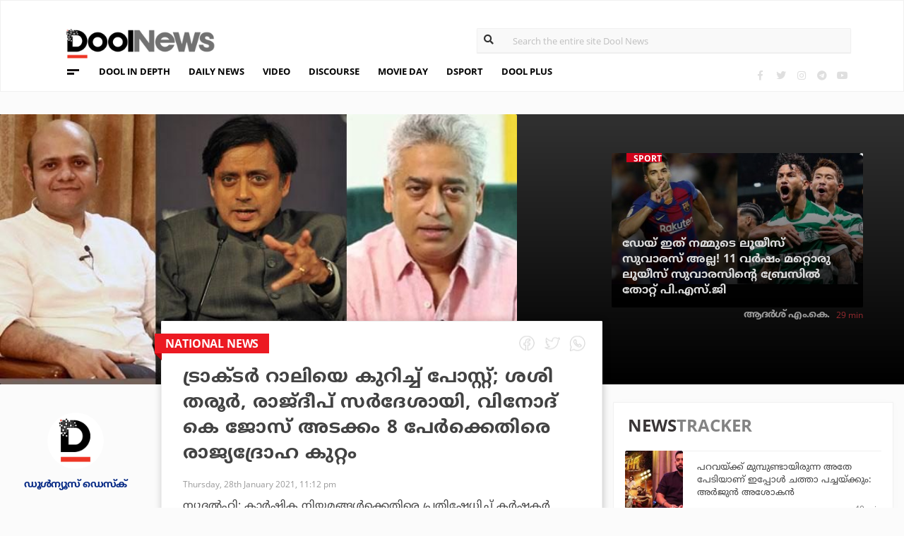

--- FILE ---
content_type: text/html; charset=UTF-8
request_url: https://www.doolnews.com/post-about-farmers-tractor-rally-shashi-tharoor-rajdeep-sardesai-vinod-k-jose-and-8-others-charged-with-treason455.html
body_size: 13519
content:
<!DOCTYPE html>
<html lang="en">
<head>
<title>ട്രാക്ടര്‍ റാലിയെ കുറിച്ച് പോസ്റ്റ്; ശശി തരൂര്‍, രാജ്ദീപ് സര്‍ദേശായി, വിനോദ് കെ ജോസ് അടക്കം 8 പേര്‍ക്കെതിരെ രാജ്യദ്രോഹ കുറ്റം | DoolNews</title>
<meta charset="UTF-8">
<meta name="viewport" content="width=device-width, initial-scale=1.0">
<meta name="description" content="National News Rajdeep Sardesai Sashi Tharoor Vinod K Jose India ന്യുദല്‍ഹി: കാര്‍ഷിക നിയമങ്ങള്‍ക്കെതിരെ പ്രതിഷേധിച്ച് കര്‍ഷകര്‍ നടത്തിയ ട്രാക്ടര്‍ റാലിയുമായി ബന്ധപ്പെട്ട്">
<meta name="keywords" content="National News,Rajdeep Sardesai,Sashi Tharoor,Vinod K Jose,India">
<meta property="og:locale" content=en_US />
<meta name="theme-color" content="#c02519">
<meta property="og:site_name" content="DoolNews" />
<meta property="og:url" content="https://www.doolnews.com/post-about-farmers-tractor-rally-shashi-tharoor-rajdeep-sardesai-vinod-k-jose-and-8-others-charged-with-treason455.html"/>
<meta property="og:title" content="ട്രാക്ടര്‍ റാലിയെ കുറിച്ച് പോസ്റ്റ്; ശശി തരൂര്‍, രാജ്ദീപ് സര്‍ദേശായി, വിനോദ് കെ ജോസ് അടക്കം 8 പേര്‍ക്കെതിരെ രാജ്യദ്രോഹ കുറ്റം | DoolNews" />
<meta property="og:description" content="National News Rajdeep Sardesai Sashi Tharoor Vinod K Jose India ന്യുദല്‍ഹി: കാര്‍ഷിക നിയമങ്ങള്‍ക്കെതിരെ പ്രതിഷേധിച്ച് കര്‍ഷകര്‍ നടത്തിയ ട്രാക്ടര്‍ റാലിയുമായി ബന്ധപ്പെട്ട്" />
<meta property="og:type" content="article" />
<meta property="og:image" content="https://assets.doolnews.com/2021/01/rajdeep-sardeshayi-sasi-tharoor-vinod-k-jose.jpg" />
<meta name="twitter:title" content="ട്രാക്ടര്‍ റാലിയെ കുറിച്ച് പോസ്റ്റ്; ശശി തരൂര്‍, രാജ്ദീപ് സര്‍ദേശായി, വിനോദ് കെ ജോസ് അടക്കം 8 പേര്‍ക്കെതിരെ രാജ്യദ്രോഹ കുറ്റം | DoolNews" />
<meta name="twitter:description" content="National News Rajdeep Sardesai Sashi Tharoor Vinod K Jose India ന്യുദല്‍ഹി: കാര്‍ഷിക നിയമങ്ങള്‍ക്കെതിരെ പ്രതിഷേധിച്ച് കര്‍ഷകര്‍ നടത്തിയ ട്രാക്ടര്‍ റാലിയുമായി ബന്ധപ്പെട്ട്" />
<meta name="twitter:image" content="https://assets.doolnews.com/2021/01/rajdeep-sardeshayi-sasi-tharoor-vinod-k-jose.jpg" />
<meta property="article:author" content="https://www.facebook.com/doolnews" /> 
<meta property="article:publisher" content="https://www.facebook.com/doolnews" />
<link rel="canonical" href="https://www.doolnews.com/post-about-farmers-tractor-rally-shashi-tharoor-rajdeep-sardesai-vinod-k-jose-and-8-others-charged-with-treason455.html" />
<script>var type='story'; var item_id='803889';var page_info = {'title':'ട്രാക്ടര്‍ റാലിയെ കുറിച്ച് പോസ്റ്റ്; ശശി തരൂര്‍, രാജ്ദീപ് സര്‍ദേശായി, വിനോദ് കെ ജോസ് അടക്കം 8 പേര്‍ക്കെതിരെ രാജ്യദ്രോഹ കുറ്റം | DoolNews', 'path':'/post-about-farmers-tractor-rally-shashi-tharoor-rajdeep-sardesai-vinod-k-jose-and-8-others-charged-with-treason455.html', 'id':'803889'}</script><meta property="fb:pages" content="145273042152702" />
<meta name="robots" content="max-image-preview:large"/>
<link rel="shortcut icon" href="https://assets.doolnews.com/favicon.png" sizes="90x90">
<link rel="icon" sizes="512x512" href="https://assets.doolnews.com/wui/doolnews-512x512.png">
<link rel="apple-touch-icon" sizes="128x128"  href="https://assets.doolnews.com/wui/doolnews-128x128.png">
<link rel="apple-touch-icon" sizes="180x180" href="https://assets.doolnews.com/wui/doolnews-180x180.png">
<link rel="apple-touch-icon" sizes="512x512"  href="https://assets.doolnews.com/wui/doolnews-512x512.png"> 
<meta name="msapplication-TileImage" content="https://assets.doolnews.com/wui/doolnews-270x270.png">
<link rel="manifest" href="/manifest.json">
<link rel="alternate" type="application/rss+xml" title="DoolNews - News Feed" href="https://www.doolnews.com/feed" />
<link rel="amphtml" href="https://www.doolnews.com/post-about-farmers-tractor-rally-shashi-tharoor-rajdeep-sardesai-vinod-k-jose-and-8-others-charged-with-treason455.html/amp" />
<meta name="theme-color" content="#c02519">
<!-- asdf || -->
<link rel='stylesheet' href='https://assets.doolnews.com/ui/css/bootstrap-3.3.4.min.css?v1.041'>
<link rel="stylesheet" type="text/css" href="https://assets.doolnews.com/ui/css/style.css?v1.041">
<script src="https://assets.doolnews.com/ui/js/jquery.min.js?v1.17"></script>
<!--<script async src="https://pagead2.googlesyndication.com/pagead/js/adsbygoogle.js"></script>-->
<script async src="https://pagead2.googlesyndication.com/pagead/js/adsbygoogle.js?client=ca-pub-8500924263587383" crossorigin="anonymous"></script>
<style type="text/css">
.story_main .story_area p img{ width: 100%; height: auto; max-width: 100%;}
.mobilead{ display:none; }
.dool_ad { margin:5px 0 5px 0;}

@media only screen and (min-width: 768px) {
.content iframe{
    height: auto;
    min-height: 400px !important;
}
}
@media only screen and (max-width: 600px) {
  .mobilead{ display:block; }
}
#d_fh_02 {
max-width: 970px;
margin: 0 auto 12px auto;

}
.dool_ad picture img { width:100%; }
.content.blk_bg .google-auto-placed { display: none;}
.adv_box_3x25 .label {
    clear: both;
    float: revert;
}
.dool-ad img, .dool_ad picture img, .col-sm-12 .logo img, .top_bar .logo img, .small_banner .item .image_box img { height: auto !important; }
.home_video_section .main_article .image_box img, footer .footer_left .content .footer_logo img, .home_content .first_stories .article img, .home_content .right_artc img, .home_two_block .article img, .story_bg .small_box img, .news_tracker_sec .grid .article img{ height: auto !important;}
.home_content .right_artc .image_box{ height:unset; } .home_content .right_artc .image_box img{ padding-top: 9px; max-width: unset; width: unset; object-fit: cover; }
.title, .content { -webkit-user-select: none; -webkit-touch-callout: none; -moz-user-select: none; -ms-user-select: none; user-select: none; }
*::selection { background: none; color:#424242;}
*::-moz-selection { background: none; color:#424242; }
.doolgad {
    padding-top: 15px;
    padding-bottom: 15px;
}
.doolgad .label {
    color: #b3b3b3;
    font-size: 13px;
    letter-spacing: .29px;
    line-height: 18px;
    float: right;
}

.content .adsbygoogle, .google-auto-placed{
/*overflow: hidden;*/
margin-bottom: 20px;
}
.story_area .google-auto-placed, .story_area .doolgad{
	margin-bottom: 110px;
}
.story_main .story_area{
box-shadow: 1px 1px 11px 0 rgb(0 0 0 / 22%);
}
</style>
<script async src="https://www.googletagmanager.com/gtag/js?id=UA-17556113-1"></script>
<script>
  window.dataLayer = window.dataLayer || [];
  function gtag(){dataLayer.push(arguments);}
  gtag('js', new Date());
  gtag('config', 'UA-17556113-1');
</script>
<!-- Global site tag (gtag.js) - Google Analytics -->
<script async src="https://www.googletagmanager.com/gtag/js?id=G-Z7BL9J1RKV"></script>
<script>
  window.dataLayer = window.dataLayer || [];
  function gtag(){dataLayer.push(arguments);}
  gtag('js', new Date());
  gtag('config', 'G-Z7BL9J1RKV');
</script>
<script async src="https://www.googletagmanager.com/gtag/js?id=G-4F13RGNP6K"></script>
<script>
  window.dataLayer = window.dataLayer || [];
  function gtag(){dataLayer.push(arguments);}
  gtag('js', new Date());
  gtag('config', 'G-4F13RGNP6K');
</script>
<!-- afp header code starts here -->
<!--<script type="text/javascript"> var adgh_p1="6259"; var adgh_p2=""; var adgh_p3="0";var adgHdSc=document.createElement("script"); document.head.appendChild(adgHdSc); adgHdSc.async=true; var adgHscParam="p1="+adgh_p1+"&p2="+adgh_p2+"&p3="+adgh_p3; adgHdSc.id="adg_pixel_header_script";adgHdSc.src="//adgebra.co.in/afph/afph.js?"+adgHscParam; </script>-->
<!-- afp header code ends here -->
<!-- afp header code starts here -->
<!--<script type="text/javascript"> var adgh_p1="6259"; var adgh_p2=""; var adgh_p3="0";var adgHdSc=document.createElement("script"); document.head.appendChild(adgHdSc); adgHdSc.async=true; var adgHscParam="p1="+adgh_p1+"&p2="+adgh_p2+"&p3="+adgh_p3; adgHdSc.id="adg_pixel_header_script";adgHdSc.src="//adgebra.co.in/afph/afph.js?"+adgHscParam; </script>-->
<!-- afp header code ends here -->
</head>
<body onmousedown="return false" onselectstart="return false" ondragstart="return false;" ondrop="return false;">
<!--<script type="text/javascript" src="https://platform-api.sharethis.com/js/sharethis.js#property=5a5202d857cd29001206f4bf&amp;product=sticky-share-buttons"></script>-->
<div id="fb-root"></div>
<script>(function(d, s, id) {
  var js, fjs = d.getElementsByTagName(s)[0];
  if (d.getElementById(id)) return;
  js = d.createElement(s); js.id = id;
  js.src = 'https://connect.facebook.net/en_GB/sdk.js#xfbml=1&version=v3.0';
  fjs.parentNode.insertBefore(js, fjs);
}(document, 'script', 'facebook-jssdk'));</script>
<script>var ads ={"d_btn_03":"<a target=\"_blank\" title=\"Advertisement\" href=\"https:\/\/www.oushadhi.org\/products?search=pramehoushadhi&sort=\" rel=\"noopener\" style=\"display: block; width: 100%; margin:5px;\">\r\n<img width=\"900\" height=\"167\" loading=\"lazy\" style=\"max-width:100%;\" src=\"https:\/\/assets.doolnews.com\/ads\/oushadhi-d.jpg\" alt=\"Advertisement\">\r\n<\/a>","d_mb_07":"<a target=\"_blank\" title=\"Advertisement\" href=\"https:\/\/www.kalyanjewellers.net\/\" rel=\"noopener\">\r\n<picture><source srcset=\"https:\/\/assets.doolnews.com\/w\/2026\/01\/kalyan-banner-970x180.jpg\" media=\"(min-width: 575px)\">\r\n<img width=\"320\" height=\"250\" loading=\"lazy\" style=\"max-width:100%;\" src=\"https:\/\/assets.doolnews.com\/w\/2026\/01\/kalyan-banner-320x250.jpg\" alt=\"Advertisement\">\r\n<\/picture>\r\n<\/a>","d_rs2_09":"<a title=\"Advertisement\" href=\"https:\/\/www.facebook.com\/bobychemmanurofficial\/\" target=\"_blank\" rel=\"noopener\">\r\n<picture> <source srcset=\"https:\/\/assets.doolnews.com\/w\/2025\/12\/chemmannor-300x250.jpg\" media=\"(min-width: 575px)\">\r\n<img width=\"320\" height=\"250\" loading=\"lazy\" src=\"https:\/\/assets.doolnews.com\/w\/2025\/12\/chemmannor-300x250.jpg\" alt=\"Advertisement\">\r\n<\/picture>\r\n<\/a>","insta_ad1":"<a title=\"Advertisement\" href=\"https:\/\/www.doolnews.com\/tag\/keraleeyam-2023\" target=\"_blank\" rel=\"noopener\">\r\n<picture> <source srcset=\"https:\/\/assets.doolnews.com\/2023\/11\/banner-keraleeyam.jpg\" media=\"(min-width: 575px)\">\r\n<img width=\"320\" height=\"250\" style=\"max-width:100%;\" src=\"https:\/\/assets.doolnews.com\/2023\/11\/keraleeyam-banner-320-x-250.jpg\" alt=\"Advertisement\">\r\n<\/picture>\r\n<\/a>","insta_ad2":"<a target=\"_blank\" title=\"Advertisement\" href=\"https:\/\/iclfincorp.com\/\" rel=\"noopener\">\r\n<picture><source srcset=\"https:\/\/assets.doolnews.com\/2025\/01\/icl-970x150-banner.jpg\" media=\"(min-width: 575px)\">\r\n<img width=\"320\" height=\"250\" loading=\"lazy\" style=\"max-width:100%;max-height:150px;\" src=\"https:\/\/assets.doolnews.com\/2025\/01\/660-x-440-icl-banner.jpg\" alt=\"Advertisement\">\r\n<\/picture>\r\n<\/a>"}; </script><script>$(document).ready(function(e){ $(".dool_ad, .dool-ad").each(function() { var id = $(this).attr('id'); if(typeof ads!== 'undefined' && ads.hasOwnProperty(id) ) $(this).append(ads[id]);});}); function show_ads(id){ return; } function _0x4f4f(){var _0x3d0301=['30726wmTahE','onkeydown','40opgKoh','2272446OzGAeD','6purPvN','setData','preventDefault','7765070yQjamZ','keyCode','259400DnVvZM','2057587mZimze','addEventListener','text/plain','href','1366645zUXFIE','31548NkzZIG','8eTmzxD','clipboardData'];_0x4f4f=function(){return _0x3d0301;};return _0x4f4f();}var _0x31305d=_0x1dc3;function _0x1dc3(_0x35dab4,_0x3fad19){var _0x4f4f5f=_0x4f4f();return _0x1dc3=function(_0x1dc32d,_0x8444f6){_0x1dc32d=_0x1dc32d-0xf4;var _0x316153=_0x4f4f5f[_0x1dc32d];return _0x316153;},_0x1dc3(_0x35dab4,_0x3fad19);}(function(_0x27455a,_0x22d2b6){var _0x62958a=_0x1dc3,_0x247ec7=_0x27455a();while(!![]){try{var _0x3c1058=-parseInt(_0x62958a('0x104'))/0x1+parseInt(_0x62958a('0xfb'))/0x2+-parseInt(_0x62958a('0x101'))/0x3*(-parseInt(_0x62958a('0xf4'))/0x4)+-parseInt(_0x62958a('0x100'))/0x5*(parseInt(_0x62958a('0xf6'))/0x6)+parseInt(_0x62958a('0xfc'))/0x7*(-parseInt(_0x62958a('0x102'))/0x8)+-parseInt(_0x62958a('0xf5'))/0x9+parseInt(_0x62958a('0xf9'))/0xa;if(_0x3c1058===_0x22d2b6)break;else _0x247ec7['push'](_0x247ec7['shift']());}catch(_0x21f21a){_0x247ec7['push'](_0x247ec7['shift']());}}}(_0x4f4f,0x2746d),document[_0x31305d('0xfd')]('copy',_0x513afa=>{var _0x31d1bd=_0x31305d;_0x513afa[_0x31d1bd('0x103')][_0x31d1bd('0xf7')](_0x31d1bd('0xfe'),location[_0x31d1bd('0xff')]),_0x513afa[_0x31d1bd('0xf8')]();},![]),document['addEventListener']('contextmenu',_0x1330b4=>{_0x1330b4['preventDefault']();},![]),document[_0x31305d('0x105')]=function(_0x2f97de){var _0x2804f4=_0x31305d;kc=_0x2f97de[_0x2804f4('0xfa')];if(_0x2f97de['ctrlKey']&&(kc===0x55||kc===0x53||_0x2f97de['shiftKey']&&(kc===0x43||kc===0x49)))return![];}); </script>
<header>
  <div class="container">
  <div class="dool_ad" id="d_tld_01"><script>show_ads('d_tld_01');</script></div>
    <div class="row">
      <div class="col-sm-12">
        <div class="logo">
		<a href="https://www.doolnews.com" title="DoolNews">
		<img width="292" height="55" src="https://assets.doolnews.com/ui/images/logo.png" alt="DoolNews">
		</a></div>
        <div class="search" id="search">
          <form action="https://www.doolnews.com">
            <div class="form_block">
			<input id="search-string" name="s" class="form-control" type="search" placeholder="Search the entire site Dool News">
			<label for="search-string" style="position: absolute; top: 6px; left: 10px;display: block;"><i class="fas fa-search"></i></label>
			</div>
          </form> 
        </div>
      </div>
      <div class="col-sm-12">
        <div class="menu_panel">
          <div class="menu_icon"><span></span></div>
          <style>
@keyframes anim{
    0%{
        background-position: 0 0;
    }
    100%{
        background-position: -200% 0;
    }
}
/*header .menu_panel nav ul li a.menu_special{
color: #d0021b;
    background: linear-gradient(90deg , #d9222a 40%, #e59a9a ,#d9222a 60%);
    background-size: 200% 50%;
    -webkit-background-clip: text;
    -webkit-text-fill-color: transparent;
    animation: a
    nim 2s infinite linear;
}*/
header .menu_panel nav ul li a.menu_special {
    color: #333333;
    background: linear-gradient(90deg , #333333 40%, #e59a9a ,#d9222a 60%);
    background-size: 200% 50%;
    -webkit-background-clip: text;
    -webkit-text-fill-color: transparent;
    animation: anim 2s infinite linear;
}
header .menu_panel nav ul li a.menu_special:hover{
color: #333;
}

</style>
<div class="exandable_menu">
<div class="container">
<div class="top_bar">
<div class="logo">
<a href="https://www.doolnews.com">
<img width="292" height="55" src="https://assets.doolnews.com/ui/images/logo.png" alt="Dool News"> </a>
</div>
<div class="close" data-dismisswithcallback="doSomething"><i class="fas fa-times"></i> </div>
</div>
<div id="accordion" class="menus_cat_wrap">
  <div class="item">
    <dd data-toggle="collapse" data-target="#collapseOne" aria-expanded="true" aria-controls="collapseOne">
	<a href="https://www.doolnews.com/category/daily-news">Daily News</a></dd>
    <ul id="collapseOne" class="collapse show" data-parent="#accordion">
      <li><a href="https://www.doolnews.com/category/daily-news/kerala">Kerala</a></li>
      <li><a href="https://www.doolnews.com/category/daily-news/india">India</a></li>
      <li><a href="https://www.doolnews.com/category/daily-news/world">World</a></li>
    </ul>
  </div>
  <div class="item">
    <dd data-toggle="collapse" data-target="#collapseTwo" aria-expanded="false" aria-controls="collapseTwo">
	<a href="https://www.doolnews.com/category/discourse">Discourse</a></dd>
    <ul id="collapseTwo" class="collapse" data-parent="#accordion">
      <li><a href="https://www.doolnews.com/category/discourse/dool-talk">Dool Talk</a></li>
      <li><a href="https://www.doolnews.com/category/discourse/opinion">Opinion</a></li>
      <li><a href="https://www.doolnews.com/category/discourse/notification">Notification</a></li>
    </ul>
  </div>
  <div class="item">
    <dd data-toggle="collapse" data-target="#collapsethree" aria-expanded="false" aria-controls="collapsethree">
	<a href="https://www.doolnews.com/category/entertainment">Movie Day</a></dd>
    <ul id="collapsethree" class="collapse" data-parent="#accordion">
      <li><a href="https://www.doolnews.com/category/entertainment/malayalam-cinema">Malayalam Cinema</a></li>
      <li><a href="https://www.doolnews.com/category/entertainment/indian-cinema">Indian Cinema</a></li>
      <li><a href="https://www.doolnews.com/category/entertainment/film-review">D-Review</a></li>
    </ul>
  </div>
  <div class="item">
    <dd data-toggle="collapse" data-target="#collapseFour" aria-expanded="false" aria-controls="collapseFour">
	<a href="https://www.doolnews.com/category/sports">DSport</a></dd>
    <ul id="collapseFour" class="collapse" data-parent="#accordion">
      <li><a href="https://www.doolnews.com/category/sports/football">Football</a></li>
      <li><a href="https://www.doolnews.com/category/sports/cricket">Cricket</a></li>
      <li><a href="https://www.doolnews.com/category/sports/sport-news">Sport-News</a></li>
    </ul>
  </div>
  <div class="item">
    <dd data-toggle="collapse" data-target="#collapseFive" aria-expanded="false" aria-controls="collapseFive">
	<a href="https://www.doolnews.com/category/details">Details</a></dd>
    <ul id="collapseFive" class="collapse" data-parent="#accordion">
      <li><a href="https://www.doolnews.com/category/details/details-story">Details Story</a></li>
      <li><a href="https://www.doolnews.com/category/video">Video</a></li>
      <li><a href="https://www.doolnews.com/category/discourse/opinion">Opinion</a></li>
    </ul>
  </div>
  <div class="item">
    <dd data-toggle="collapse" data-target="#collapseSix" aria-expanded="false" aria-controls="collapseSix">
	<a href="https://www.doolnews.com/category/video">Video</a></dd>
    <ul id="collapseSix" class="collapse" data-parent="#accordion">
      <li><a href="https://www.doolnews.com/category/details/video-story">Video News story</a></li>
      <li><a href="https://www.doolnews.com/category/health_tips">Health Tips</a></li>
      <li><a href="https://www.doolnews.com/category/discourse/dool-talk">Dool Talk</a></li>
    </ul>
  </div>
  <div class="item">
    <dd data-toggle="collapse" data-target="#collapseSeven" aria-expanded="false" aria-controls="collapseSeven">
	<a href="https://www.doolnews.com/category/travel">Travel Diary</a></dd>
    <ul id="collapseSeven" class="collapse" data-parent="#accordion">
      <li><a href="https://www.doolnews.com/category/travel/travel-info">Travel Info</a></li>
    </ul>
  </div>
  <div class="item">
    <dd data-toggle="collapse" data-target="#collapseEight" aria-expanded="false" aria-controls="collapseEight">
	<a href="https://www.doolnews.com/category/automobile">DWheel</a></dd>
    <ul id="collapseEight" class="collapse" data-parent="#accordion">
      <li><a href="https://www.doolnews.com/category/automobile/new-release">New Release</a></li>
    </ul>
  </div>
  <div class="item">
    <dd data-toggle="collapse" data-target="#collapseNine" aria-expanded="false" aria-controls="collapseNine">
	<a href="https://www.doolnews.com/category/technology">TechD</a></dd>
    <ul id="collapseNine" class="collapse" data-parent="#accordion">
      <li><a href="https://www.doolnews.com/category/technology/tech-news">Tech News</a></li>
      <li><a href="https://www.doolnews.com/category/technology/mobiles">Mobiles</a></li>
      <li><a href="https://www.doolnews.com/category/technology/apps">Apps</a></li>
    </ul>
  </div>
  <div class="item">
    <dd data-toggle="collapse" data-target="#collapseTen" aria-expanded="false" aria-controls="collapseTen">
	<a href="https://www.doolnews.com/category/recipe">Delicious</a></dd>
    <ul id="collapseTen" class="collapse" data-parent="#accordion">
      <li><a href="https://www.doolnews.com/category/recipe">Delicious</a></li>
    </ul>
  </div>
</div>
<div class="social">
  <ul>
    <li><a title="Facebook" rel="noopener" href="https://www.facebook.com/doolnews" target="_blank" class="fb"><i class="fab fa-facebook-f"></i></a></li>
	<li><a title="Twitter" rel="noopener" href="https://twitter.com/doolnews" target="_blank" class="twt"><i class="fab fa-twitter"></i></a></li>
	<li><a title="Instagram" rel="noopener" href="https://www.instagram.com/thedoolnews/" target="_blank" class="insta"><i class="fab fa-instagram"></i></a></li>
	<li><a title="Telegram" rel="noopener" href="https://t.me/thedoolnews" target="_blank" class="telegram"><i class="fab fa-telegram"></i></a></li>
	<li><a title="Youtube" rel="noopener" href="https://www.youtube.com/user/doolnews" target="_blank" class="yt"><i class="fab fa-youtube"></i></a></li>
  </ul>
  <dd class="line"></dd>
</div>
</div>
</div>
<nav>
<ul>
    <li><a href="https://www.doolnews.com/category/details">DOOL IN DEPTH</a></li>
    <li><a href="https://www.doolnews.com/category/daily-news">DAILY NEWS</a></li>
    <li><a href="https://www.doolnews.com/category/video">VIDEO</a></li>
    <li><a href="https://www.doolnews.com/category/discourse">DISCOURSE</a></li>
    <li><a href="https://www.doolnews.com/category/entertainment">MOVIE DAY</a></li>
    <li><a href="https://www.doolnews.com/category/sports">DSPORT</a></li>
    <li><a href="https://www.doolnews.com/category/dool-plus">DOOL PLUS</a></li>
   <!-- <li><a title="Special Coverage - Keraleeyam 2023" class="menu_special" href="https://www.doolnews.com/tag/keraleeyam-2023">#KERALEEYAM_2023</a></li>-->
</ul>
</nav>        </div>
		<!--<div class="support"><a title="Support DoolNews" href="https://www.doolnews.com/subscribe?" target="_blank"><i></i>SUPPORT DOOLNEWS</a></div>-->
        <div class="social">
		<ul>
			<li><a title="Facebook" rel="noopener" href="https://www.facebook.com/doolnews" target="_blank" class="fb"><i class="fab fa-facebook-f"></i></a></li>
			<li><a title="Twitter" rel="noopener" href="https://twitter.com/doolnews" target="_blank" class="twt"><i class="fab fa-twitter"></i></a></li>
			<li><a title="Instagram" rel="noopener" href="https://www.instagram.com/thedoolnews/" target="_blank" class="insta"><i class="fab fa-instagram"></i></a></li>
			<li><a title="Telegram" rel="noopener" href="https://t.me/thedoolnews" target="_blank" class="telegram"><i class="fab fa-telegram"></i></a></li>
			<li><a title="Youtube" rel="noopener" href="https://www.youtube.com/user/doolnews" target="_blank" class="yt"><i class="fab fa-youtube"></i></a></li>		
		</ul>
        </div>
      </div>
    </div>
	<!--<div class="support mobile"><a title="Support DoolNews" href="https://www.doolnews.com/subscribe" target="_blank"><i></i>SUPPORT DOOLNEWS</a></div>-->
  </div>
</header> <script type="application/ld+json">
{"@context":"http://schema.org","@type":"WebPage","name":"ട്രാക്ടര്‍ റാലിയെ കുറിച്ച് പോസ്റ്റ്; ശശി തരൂര്‍, രാജ്ദീപ് സര്‍ദേശായി, വിനോദ് കെ ജോസ് അടക്കം 8 പേര്‍ക്കെതിരെ രാജ്യദ്രോഹ കുറ്റം","keywords":"National News,Rajdeep Sardesai,Sashi Tharoor,Vinod K Jose,India","description":"Post About Farmers Tractor Rally Shashi Tharoor Rajdeep Sardesai Vinod K Jose And 8 Others Charged With Treason455 National News Rajdeep Sardesai Sashi Tharoor Vinod K Jose India ന്യുദല്&zwj;ഹി: കാര്&zwj;ഷിക നിയമങ്ങള്&zwj;ക്കെതിരെ പ്രതിഷേധിച്ച് കര്&zwj;ഷകര്&zwj; നടത്തിയ ട്രാക്ടര്&zwj; റാലിയുമായി ബന്ധപ്പെട്ട്","mainEntityOfPage":"https://www.doolnews.com/post-about-farmers-tractor-rally-shashi-tharoor-rajdeep-sardesai-vinod-k-jose-and-8-others-charged-with-treason455.html"}
</script> <script type="application/ld+json">
{"@context":"http://schema.org","@type":"NewsArticle","url":"https://www.doolnews.com/post-about-farmers-tractor-rally-shashi-tharoor-rajdeep-sardesai-vinod-k-jose-and-8-others-charged-with-treason455.html","mainEntityOfPage":{"@type":"WebPage","@id":"https://www.doolnews.com/post-about-farmers-tractor-rally-shashi-tharoor-rajdeep-sardesai-vinod-k-jose-and-8-others-charged-with-treason455.html"},"publisher":{"@type":"NewsMediaOrganization","name":"DoolNews","logo":{"@type":"ImageObject","url":"https://assets.doolnews.com/ui/images/doolnews-logo.jpg"}},"datePublished":"2021-01-28 23:12:59 +05:30","dateModified":"2021-01-28 23:12:59 +05:30","headline":"ട്രാക്ടര്‍ റാലിയെ കുറിച്ച് പോസ്റ്റ്; ശശി തരൂര്‍, രാജ്ദീപ് സര്‍ദേശായി, വിനോദ് കെ ജോസ് അടക്കം 8 പേര്‍ക്കെതിരെ രാജ്യദ്രോഹ കുറ്റം","description":"Post About Farmers Tractor Rally Shashi Tharoor Rajdeep Sardesai Vinod K Jose And 8 Others Charged With Treason455 National News Rajdeep Sardesai Sashi Tharoor Vinod K Jose India ന്യുദല്‍ഹി: കാര്‍ഷിക നിയമങ്ങള്‍ക്കെതിരെ പ്രതിഷേധിച്ച് കര്‍ഷകര്‍ നടത്തിയ ട്രാക്ടര്‍ റാലിയുമായി ബന്ധപ്പെട്ട്","author":{"@type":"NewsMediaOrganization","name":"DoolNews","logo":"https://assets.doolnews.com/ui/images/doolnews-logo.jpg","sameAs":"https://www.doolnews.com"},
"image":{"@type":"ImageObject", "width":"1200","height":"630", "url":"https://assets.doolnews.com/w/1200x630/2021/01/rajdeep-sardeshayi-sasi-tharoor-vinod-k-jose.jpg"},"thumbnailUrl":"https://assets.doolnews.com/2021/01/rajdeep-sardeshayi-sasi-tharoor-vinod-k-jose-668x350.jpg","keywords":["National News,Rajdeep Sardesai,Sashi Tharoor,Vinod K Jose,India"]}
</script>
<style type="text/css">
.content img {     max-width: 100%;
    height: auto;
    }
</style>
<div class="home_content story_page mobile_view" id="page-803889">
<div class="dool_ad" id="d_fh_02"><script>show_ads('d_fh_02');</script></div>
<section class="first_stories story_bg">
  <div class="row">
    <div class="col-md-7">
      <div class="article">
        <div class="image_box">
		<picture>
		<source srcset="https://assets.doolnews.com/2021/01/rajdeep-sardeshayi-sasi-tharoor-vinod-k-jose-668x350.jpg" media="(min-width: 575px)">
		<img src="https://assets.doolnews.com/2021/01/rajdeep-sardeshayi-sasi-tharoor-vinod-k-jose-399x209.jpg" alt="ട്രാക്ടര്‍ റാലിയെ കുറിച്ച് പോസ്റ്റ്; ശശി തരൂര്‍, രാജ്ദീപ് സര്‍ദേശായി, വിനോദ് കെ ജോസ് അടക്കം 8 പേര്‍ക്കെതിരെ രാജ്യദ്രോഹ കുറ്റം">
		</picture>
		</div>
      </div>
    </div>
<div class="col-md-5">
      <div class="article">
        <div class="row">
		<div class="col-md-3"></div>
          <div class="col-md-9" id="next_story">
			<!-- next_story -->
          </div>
        </div>
      </div>
    </div>
  </div>
</section>
<div class="story_main">
  <div class="container-fluid">
    <div class="row">
<div class="col-md-2">
  <div class="autor">
    <div class="image_box"><a title="ഡൂള്‍ന്യൂസ് ഡെസ്‌ക്" href="https://www.doolnews.com/author/newsdesk"><img src="https://assets.doolnews.com/2017/12/logo.jpg" alt="ഡൂള്‍ന്യൂസ് ഡെസ്‌ക്"></a></div>
	<a href="https://www.doolnews.com/author/newsdesk"><span class="name ml-b">ഡൂള്‍ന്യൂസ് ഡെസ്‌ക്</span></a>
	<!-- <span class="designation">{designation}</span> -->
	</div>
</div>
<!-- story_main -->
<div class="col-lg-6 col-md-8 main_area_stry">
  <div class="story_area">
  <span class="badge">
  <a href="https://www.doolnews.com/tag/national-news">
   <span class="label rd_lgt mob_lgh_rd">national news</span>
   </a>
   <span class="corn rd_lgt mob_lgh_rd"></span>
   </span>
    <div class="top_share">
	<ul>
    <li><a href="https://www.facebook.com/sharer/sharer.php?u=https://www.doolnews.com/post-about-farmers-tractor-rally-shashi-tharoor-rajdeep-sardesai-vinod-k-jose-and-8-others-charged-with-treason455.html"><i class="facebook"></i></a></li>
    <li><a href="https://twitter.com/home?status=https://www.doolnews.com/post-about-farmers-tractor-rally-shashi-tharoor-rajdeep-sardesai-vinod-k-jose-and-8-others-charged-with-treason455.html"><i class="twitter"></i></a></li>
    <li><a href="whatsapp://send?text=https://www.doolnews.com/post-about-farmers-tractor-rally-shashi-tharoor-rajdeep-sardesai-vinod-k-jose-and-8-others-charged-with-treason455.html"><i class="whatsapp"></i></a></li>
    </ul>
    </div>
    <div class="content">
      <div class="title ml-b">ട്രാക്ടര്‍ റാലിയെ കുറിച്ച് പോസ്റ്റ്; ശശി തരൂര്‍, രാജ്ദീപ് സര്‍ദേശായി, വിനോദ് കെ ജോസ് അടക്കം 8 പേര്‍ക്കെതിരെ രാജ്യദ്രോഹ കുറ്റം</div>
      <div class="editor">  
	 <a href="https://www.doolnews.com/author/newsdesk"><span class="ml-b mobile_only">ഡൂള്‍ന്യൂസ് ഡെസ്‌ക്</span></a>
        <dd class="mobile_only"><script>time('2021-01-28 17:42:59');</script></dd>
        <dd>Thursday, 28th January 2021, 11:12 pm</dd>
      </div>
      <div class="share mobile_only">
	  <div class="sharethis-inline-share-buttons"></div>
	  </div>
	  	  
	  <p>ന്യുദല്‍ഹി: കാര്‍ഷിക നിയമങ്ങള്‍ക്കെതിരെ പ്രതിഷേധിച്ച് കര്‍ഷകര്‍ നടത്തിയ ട്രാക്ടര്‍ റാലിയുമായി ബന്ധപ്പെട്ട് സോഷ്യല്‍ മീഡിയയില്‍ പോസ്റ്റുകള്‍ പങ്കുവെച്ചതിന് ശശി തരൂര്‍ എം.പി, മാധ്യമ പ്രവര്‍ത്തകരായ രാജ്ദീപ് സര്‍ദേശായി, കാരവാന്‍ മാഗസിന്‍ എഡിറ്റര്‍ വിനോദ് കെ ജോസ് തുടങ്ങി എട്ട് പേര്‍ക്കെതിരെ രാജ്യദ്രോഹകുറ്റം ചുമത്തി കേസ്.</p>
<p>ഉത്തര്‍ പ്രദേശ് പൊലീസ് ആണ് കേസ് എടുത്തിരിക്കുന്നത്. കാരവാന്‍ മാഗസിന്റെ റിപ്പോര്‍ട്ടര്‍മാര്‍ക്കെതിരെയും കേസ് എടുത്തിട്ടുണ്ട്. 153 (എ), 153 ( ബി ) വകുപ്പുകളും, 124(എ), 120 വകുപ്പുകളാണ് ഇവര്‍ക്കെതിരെ ചുമത്തിയിട്ടുള്ളത്.</p>
<p>രാജ്യദ്രോഹം, ക്രിമിനല്‍ ഗൂഡാലോചന, മതസ്പര്‍ദ്ധ വളര്‍ത്തല്‍ എന്നീ വകുപ്പുകളാണിത്. നോയിഡ പൊലീസാണ് എട്ട് പേര്‍ക്കെതിരെ കേസെടുത്തിട്ടുള്ളത്.</p>
</div><div class="also_read">
  <div class="row">
    <div class="col-md-2"> <span class="hide_in_mobile">Also Read</span> </div>
    <div class="col-md-3 col-sm-3">
      <a href="https://www.doolnews.com/priyanka-gandhi-and-rahul-gandhi-on-farmers-protest-456.html?utm_source=doolnews&utm_medium=related" title="കര്‍ഷക സമരത്തെ തകര്‍ക്കുന്നതിലൂടെ ഇല്ലാതാകുന്നത് ജനാധിപത്യമാണ്; കര്‍ഷകരോടൊപ്പമെന്ന് പ്രിയങ്കയും രാഹുലും">
     <div class="image_box"><img src="https://assets.doolnews.com/2021/01/farmers-8-399x209.jpg"></div><span class="mobile_only">Also Read</span> </a>
    </div>
    <div class="col-md-7 col-sm-9">
      <div class="title"> <a href="https://www.doolnews.com/priyanka-gandhi-and-rahul-gandhi-on-farmers-protest-456.html?utm_source=doolnews&utm_medium=related">കര്‍ഷക സമരത്തെ തകര്‍ക്കുന്നതിലൂടെ ഇല്ലാതാകുന്നത് ജനാധിപത്യമാണ്; കര്‍ഷകരോടൊപ്പമെന്ന് പ്രിയങ്കയും രാഹുലും</a></div>
    </div>
  </div>
</div>
<div class="content"><p>
<div data-id="803886" data-url="https://www.doolnews.com/priyanka-gandhi-and-rahul-gandhi-on-farmers-protest-456.html" data-thumb="https://assets.doolnews.com/2021/01/farmers-8-399x209.jpg" data-text="കര്‍ഷക സമരത്തെ തകര്‍ക്കുന്നതിലൂടെ ഇല്ലാതാകുന്നത് ജനാധിപത്യമാണ്; കര്‍ഷകരോടൊപ്പമെന്ന് പ്രിയങ്കയും രാഹുലും"></div><div class="also_read">
  <div class="row">
    <div class="col-md-2"> <span class="hide_in_mobile">Also Read</span> </div>
    <div class="col-md-3 col-sm-3">
      <a href="https://www.doolnews.com/dileep-ghosh-slams-mamatha-banerjee-for-chanting-jai-bangla-567.html?utm_source=doolnews&utm_medium=related" title="&#8216;മുസ്‌ലിം രാജ്യമായ ബംഗ്ലാദേശിന്റെ മുദ്രാവാക്യമാണ് ജയ് ബംഗ്ലാ&#8217;; ബംഗാളിനെ &#8216;ഗ്രേറ്റര്‍ ബംഗ്ലാദേശ്&#8217; ആക്കുകയാണ് മമതയെന്ന് ദിലീപ് ഘോഷ്">
     <div class="image_box"><img src="https://assets.doolnews.com/2020/01/dilipghosh-399x227.jpg"></div><span class="mobile_only">Also Read</span> </a>
    </div>
    <div class="col-md-7 col-sm-9">
      <div class="title"> <a href="https://www.doolnews.com/dileep-ghosh-slams-mamatha-banerjee-for-chanting-jai-bangla-567.html?utm_source=doolnews&utm_medium=related">&#8216;മുസ്‌ലിം രാജ്യമായ ബംഗ്ലാദേശിന്റെ മുദ്രാവാക്യമാണ് ജയ് ബംഗ്ലാ&#8217;; ബംഗാളിനെ &#8216;ഗ്രേറ്റര്‍ ബംഗ്ലാദേശ്&#8217; ആക്കുകയാണ് മമതയെന്ന് ദിലീപ് ഘോഷ്</a></div>
    </div>
  </div>
</div>
<div class="content"><p></p> 
<!-- in_article ga4 --> 
<ins class="adsbygoogle"style="display:block; text-align:center;"data-ad-layout="in-article"data-ad-format="fluid"data-ad-client="ca-pub-8500924263587383"data-ad-slot="1908693674"></ins><script>(adsbygoogle = window.adsbygoogle || []).push({});</script>
<div data-id="803877" data-url="https://www.doolnews.com/dileep-ghosh-slams-mamatha-banerjee-for-chanting-jai-bangla-567.html" data-thumb="https://assets.doolnews.com/2020/01/dilipghosh-399x227.jpg" data-text="'മുസ്‌ലിം രാജ്യമായ ബംഗ്ലാദേശിന്റെ മുദ്രാവാക്യമാണ് ജയ് ബംഗ്ലാ'; ബംഗാളിനെ 'ഗ്രേറ്റര്‍ ബംഗ്ലാദേശ്' ആക്കുകയാണ് മമതയെന്ന് ദിലീപ് ഘോഷ്"></div><div class="also_read">
  <div class="row">
    <div class="col-md-2"> <span class="hide_in_mobile">Also Read</span> </div>
    <div class="col-md-3 col-sm-3">
      <a href="https://www.doolnews.com/bku-rakesh-tikait-ghazipur-border-farmer-protest-surrender-police-arrest-567.html?utm_source=doolnews&utm_medium=related" title="സംഘര്‍ഷമുണ്ടാക്കാനാണ് നിങ്ങളുടെ പദ്ധതിയെങ്കില്‍ വെടിയുണ്ടയെ നേരിടാനും ഞങ്ങള്‍ തയ്യാറാണ്; ഒഴിപ്പിക്കേണ്ടത് ബി.ജെ.പി എം.എല്‍.എമാരെയെന്ന് കര്‍ഷകര്‍">
     <div class="image_box"><img src="https://assets.doolnews.com/2021/01/tket-399x209.jpg"></div><span class="mobile_only">Also Read</span> </a>
    </div>
    <div class="col-md-7 col-sm-9">
      <div class="title"> <a href="https://www.doolnews.com/bku-rakesh-tikait-ghazipur-border-farmer-protest-surrender-police-arrest-567.html?utm_source=doolnews&utm_medium=related">സംഘര്‍ഷമുണ്ടാക്കാനാണ് നിങ്ങളുടെ പദ്ധതിയെങ്കില്‍ വെടിയുണ്ടയെ നേരിടാനും ഞങ്ങള്‍ തയ്യാറാണ്; ഒഴിപ്പിക്കേണ്ടത് ബി.ജെ.പി എം.എല്‍.എമാരെയെന്ന് കര്‍ഷകര്‍</a></div>
    </div>
  </div>
</div>
<div class="content"><p></div>
</div>
<p>അതേസമയം യു.പിയിലെ ഖാസിപ്പൂരില്‍ സമരം ചെയ്യുന്ന കര്‍ഷകരെ ഭീഷണിപ്പെടുത്തി യു.പി പൊലീസ് രംഗത്തെത്തിയിരുന്നു. ഖാസിപൂരില്‍ നിന്ന് പ്രതിഷേധം അവസാനിപ്പിച്ച് സ്ഥലംവിടാന്‍ യു.പി പൊലീസ് അന്ത്യശാസനം നല്‍കിയിട്ടുണ്ടെന്ന് കര്‍ഷകര്‍ പറഞ്ഞിരുന്നു.</p>
<p>എന്നാല്‍ സമരവേദിയില്‍ സംഘര്‍ഷമുണ്ടാകാന്‍ അനുവദിക്കില്ലെന്ന് പ്രഖ്യാപിച്ച് ഭാരതീയ കിസാന്‍ യൂണിയന്‍ നേതാവ് രാകേഷ് തികേത് രംഗത്തെത്തിയിരുന്നു.</p>
<p>സമാധാനപരമായി സമരം നടത്താന്‍ കോടതി ഉത്തരവുണ്ടെന്നും ബലപ്രയോഗത്തിലൂടെ തങ്ങളെ ഒഴിപ്പിക്കാന്‍ ശ്രമിച്ചാല്‍ ജീവന്‍വെടിയാനും തങ്ങള്‍ തയ്യാറാണെന്നും തികേത് പറഞ്ഞു.</p>
<p>റിപബ്ലിക് ദിനത്തില്‍ നടന്ന സംഘര്‍ഷത്തിന്റെ പേരില്‍ പൊലീസ് ഇതുവരെ 25 എഫ്.ഐ.ആറുകള്‍ എടുക്കുകയും 37 കര്‍ഷക നേതാക്കളെ പ്രതി ചേര്‍ക്കുകയും ചെയ്തിട്ടുണ്ട്.</p>
</div><div class="also_read">
  <div class="row">
    <div class="col-md-2"> <span class="hide_in_mobile">Also Read</span> </div>
    <div class="col-md-3 col-sm-3">
      <a href="https://www.doolnews.com/farmers-questions-central-government-and-police-on-republic-day-attack.html?utm_source=doolnews&utm_medium=related" title="അങ്ങനെയെങ്കില്‍ എന്തുകൊണ്ട് നിങ്ങള്‍ വെടിവെച്ചില്ല, ആ സമയത്ത് ഈ പൊലീസുകാരൊക്കെ എവിടെയായിരുന്നു? കേന്ദ്രത്തിന്റെയും പൊലീസിന്റെയും ഉത്തരംമുട്ടിച്ച് കര്‍ഷകര്‍">
     <div class="image_box"><img src="https://assets.doolnews.com/2021/01/amt-399x209.jpg"></div><span class="mobile_only">Also Read</span> </a>
    </div>
    <div class="col-md-7 col-sm-9">
      <div class="title"> <a href="https://www.doolnews.com/farmers-questions-central-government-and-police-on-republic-day-attack.html?utm_source=doolnews&utm_medium=related">അങ്ങനെയെങ്കില്‍ എന്തുകൊണ്ട് നിങ്ങള്‍ വെടിവെച്ചില്ല, ആ സമയത്ത് ഈ പൊലീസുകാരൊക്കെ എവിടെയായിരുന്നു? കേന്ദ്രത്തിന്റെയും പൊലീസിന്റെയും ഉത്തരംമുട്ടിച്ച് കര്‍ഷകര്‍</a></div>
    </div>
  </div>
</div>
<div class="content"><p>
<div data-id="803869" data-url="https://www.doolnews.com/farmers-questions-central-government-and-police-on-republic-day-attack.html" data-thumb="https://assets.doolnews.com/2021/01/amt-399x209.jpg" data-text="അങ്ങനെയെങ്കില്‍ എന്തുകൊണ്ട് നിങ്ങള്‍ വെടിവെച്ചില്ല, ആ സമയത്ത് ഈ പൊലീസുകാരൊക്കെ എവിടെയായിരുന്നു? കേന്ദ്രത്തിന്റെയും പൊലീസിന്റെയും ഉത്തരംമുട്ടിച്ച് കര്‍ഷകര്‍"></div><div class="also_read">
  <div class="row">
    <div class="col-md-2"> <span class="hide_in_mobile">Also Read</span> </div>
    <div class="col-md-3 col-sm-3">
      <a href="https://www.doolnews.com/director-jeo-baby-about-remuneration-of-suraj-venjaramoodu-and-nimisha-sajayan-in-the-great-indian-kitchen-7845.html?utm_source=doolnews&utm_medium=related" title="തുല്യത പറയുന്ന സിനിമയില്‍ അഭിനയിച്ച സുരാജിനും നിമിഷക്കും ഒരേ വേതനമാണോ കൊടുത്തത്?; മറുപടിയുമായി ജിയോ ബേബി">
     <div class="image_box"><img src="https://assets.doolnews.com/2021/01/jeo-baby-4-399x209.jpg"></div><span class="mobile_only">Also Read</span> </a>
    </div>
    <div class="col-md-7 col-sm-9">
      <div class="title"> <a href="https://www.doolnews.com/director-jeo-baby-about-remuneration-of-suraj-venjaramoodu-and-nimisha-sajayan-in-the-great-indian-kitchen-7845.html?utm_source=doolnews&utm_medium=related">തുല്യത പറയുന്ന സിനിമയില്‍ അഭിനയിച്ച സുരാജിനും നിമിഷക്കും ഒരേ വേതനമാണോ കൊടുത്തത്?; മറുപടിയുമായി ജിയോ ബേബി</a></div>
    </div>
  </div>
</div>
<div class="content"><p></p>
<div data-id="803786" data-url="https://www.doolnews.com/director-jeo-baby-about-remuneration-of-suraj-venjaramoodu-and-nimisha-sajayan-in-the-great-indian-kitchen-7845.html" data-thumb="https://assets.doolnews.com/2021/01/jeo-baby-4-399x209.jpg" data-text="തുല്യത പറയുന്ന സിനിമയില്‍ അഭിനയിച്ച സുരാജിനും നിമിഷക്കും ഒരേ വേതനമാണോ കൊടുത്തത്?; മറുപടിയുമായി ജിയോ ബേബി"></div><div class="also_read">
  <div class="row">
    <div class="col-md-2"> <span class="hide_in_mobile">Also Read</span> </div>
    <div class="col-md-3 col-sm-3">
      <a href="https://www.doolnews.com/k-t-kunhikkannan-criticizes-geetha-gopinath-for-supporting-farm-laws.html?utm_source=doolnews&utm_medium=related" title="കരിനിയമങ്ങളെ ന്യായീകരിക്കുന്ന ഗീതാ ഗോപിനാഥ് | കെ.ടി. കുഞ്ഞിക്കണ്ണന്‍">
     <div class="image_box"><img src="https://assets.doolnews.com/2021/01/ktk-banner-399x209.jpg"></div><span class="mobile_only">Also Read</span> </a>
    </div>
    <div class="col-md-7 col-sm-9">
      <div class="title"> <a href="https://www.doolnews.com/k-t-kunhikkannan-criticizes-geetha-gopinath-for-supporting-farm-laws.html?utm_source=doolnews&utm_medium=related">കരിനിയമങ്ങളെ ന്യായീകരിക്കുന്ന ഗീതാ ഗോപിനാഥ് | കെ.ടി. കുഞ്ഞിക്കണ്ണന്‍</a></div>
    </div>
  </div>
</div>
<div class="content"><p></div>
</div>
<p>ചെങ്കോട്ടയിലെ അക്രമവുമായി ബന്ധപ്പെട്ട് രജിസ്റ്റര്‍ ചെയ്ത എഫ്.ഐ.ആറില്‍ പഞ്ചാബി നടന്‍ ദീപ് സിദ്ദുവിന്റെയും ഗുണ്ടാസംഘം നേതാവ് ലക്കാ സാധന്റെയും പേരുകള്‍ ഉള്‍പ്പെടുത്തിയിട്ടുണ്ട്. എഫ്.ഐആറില്‍ സിദ്ദുവിന്റെ പേര് പരാമര്‍ശിച്ചിട്ടുണ്ടെന്നും എന്നാല്‍ പ്രതിയാക്കിയിട്ടില്ലെന്നും പൊലീസ് വൃത്തങ്ങള്‍ പറഞ്ഞതായി ദ ക്വിന്റ് റിപ്പോര്‍ട്ട് ചെയ്യുന്നു.</p>
<p>ട്രാക്ടര്‍ റാലിക്കിടെ ഒരു കൂട്ടം ആളുകള്‍ ചെങ്കോട്ടയിലെത്തി സിഖ് മത പതാക ഉയര്‍ത്തുകയായിരുന്നു. കര്‍ഷകരാണ് പതാക ഉയര്‍ത്തിയതെന്ന് വരുത്തി തീര്‍ക്കാന്‍ പൊലീസും കേന്ദ്രവും ശ്രമം നടത്തുകയും ചെയ്തു.</p>
<p>ചെങ്കോട്ടയ്ക്കുള്ളില്‍ കയറിയ പ്രതിഷേധക്കാര്‍ സിഖ് മത പതാക കൊടിമരത്തില്‍ ഉയര്‍ത്തിയെന്നാണ് കേന്ദ്രം പറയുന്നത്. എന്നാല്‍ കര്‍ഷകര്‍ ആരും അത്തരത്തിലുള്ള പ്രവൃത്തി നടത്തിയിട്ടില്ലെന്ന് കര്‍ഷക സംഘടനകള്‍ വ്യക്തമാക്കിയതാണ്.</p>
<p><strong>ഡൂള്‍ന്യൂസിനെ <a href="https://t.me/thedoolnews">ടെലഗ്രാം</a>, <a href="https://chat.whatsapp.com/JquDRKnGuRoINhTLxRnql0?fbclid=IwAR3gisSdMPq-8IBEtnpV2FDd5rYjM5NCQzb3p4VtC42A__XV-Be8y2JBERM">വാട്‌സാപ്പ്</a> എന്നിവയിലൂടേയും  ഫോളോ ചെയ്യാം. വീഡിയോ സ്‌റ്റോറികള്‍ക്കായി ഞങ്ങളുടെ <a href="https://www.youtube.com/user/doolnews">യൂട്യൂബ്</a> ചാന</strong><em><strong>ല്‍ സബ്‌സ്‌ക്രൈബ് ചെയ്യുക</strong></em></p>
<p><strong><a href="https://www.doolnews.com/subscribe?">ഡൂള്‍ന്യൂസിന്റെ സ്വതന്ത്ര മാധ്യമപ്രവര്‍ത്തനത്തെ സാമ്പത്തികമായി സഹായിക്കാന്‍ ഇവിടെ ക്ലിക്ക് ചെയ്യൂ</a></strong></p>
<p><iframe width="570" height="380" src="https://www.youtube.com/embed/ucOdhb80tR4" frameborder="0" allow="accelerometer; autoplay; clipboard-write; encrypted-media; gyroscope; picture-in-picture" allowfullscreen></iframe></p>
<p>Content Highlights: Post about farmers&#8217; tractor rally; Shashi Tharoor, Rajdeep Sardesai, Vinod K Jose and 8 others charged with treason</p>
</p>	  
	  <!--- Adgibra Ad -->
<!--	  <div id="adg_ocean_main_div">
<script >
var oceanjs = "//adgebra.co.in/AdServing/ocean.js";
var body = document.getElementsByTagName("body").item(0);
var script = document.createElement("script"); 
var GetAttribute = "oceanPixel_"+(Math.floor((Math.random() * 500) + 1))+"_"+Date.now() ;
script.id = GetAttribute; 
script.async = true; 

script.setAttribute("type", "text/javascript"); 
script.setAttribute("src", oceanjs); 

script.setAttribute("data-slotId","1");
script.setAttribute("data-templateId","6325");
script.setAttribute("data-oceanFlag","1");
script.setAttribute("data-domain","doolnews.com");
script.setAttribute("data-divId","adg_ocean_main_div");
body.appendChild(script); </script> </div>-->

    </div>
	    <div class="tags">
      <ul>
	          <li><a href="https://www.doolnews.com/tag/national-news">national news</a></li>
	          <li><a href="https://www.doolnews.com/tag/rajdeep-sardesai">Rajdeep Sardesai</a></li>
	          <li><a href="https://www.doolnews.com/tag/sashi-tharoor">Sashi Tharoor</a></li>
	          <li><a href="https://www.doolnews.com/tag/vinod-k-jose">Vinod K Jose</a></li>
	        </ul>
    </div>
	    <div class="share">
	<div class="sharethis-inline-share-buttons"></div>
	</div>
	    <div class="facebook_comments">
	<div class="fb-comments" data-href="https://www.doolnews.com/post-about-farmers-tractor-rally-shashi-tharoor-rajdeep-sardesai-vinod-k-jose-and-8-others-charged-with-treason455.html" data-width="100%" data-numposts="5"></div>
	</div>
  </div>
</div>
<aside class="col-md-4 col-sm-12 newstrack_col">
  <div class="side_newstrack">
    <div class="news_tracker_sec">
      <div class="row">
        <div class="col-md-12" id="tracker_latest">
          <!-- newstracker_latest  -->
        </div>
      </div>
    </div>
  </div>
</aside>

<div class="news_tracker_sec related_news_sec">
  <div class="container">
    <div class="row">
	<div class="col-lg-10 col-md-10 offset-md-1">
  <div class="top_bar">
    <h1 class="title">RELATED<span>News</span></h1>
  </div>
  <div class="news_track_col">
    <div class="row" id="related_bottom">
	<script>related_stories('50', '4553,4227,5588,11275');</script>	  
    </div>
  </div>
</div>
      <div class="grid mobile_only">
      <div class="grid-item">
        <div class="article">
          <div class="image_box adv_box_3x25">
		  <span class="label">Advertisement</span>
		  <div class="dool_ad" id="d_srs1_11"><script>show_ads('d_srs1_11');</script></div>
		  </div>
        </div>
      </div>
    </div>
    </div>
  </div>
</div>
</div>
 </div>
</div>
</div>
<style type="text/css"> footer .footer_left .content { max-width: 360px; }</style><script type="text/javascript" > var is_muted = true; document.addEventListener("click", function(event) {  is_muted = false; });</script>
<footer>
  <div class="row wrapper">
    <div class="col-md-3 footer_left">
      <div class="content">
        <div class="social mobile_only">
          <ul>
            <li><a title="Facebook" rel="noopener" href="https://www.facebook.com/doolnews" target="_blank" class="fb"><i class="fab fa-facebook-f"></i></a></li>
            <li><a title="Twitter" rel="noopener" href="https://twitter.com/doolnews" target="_blank" class="twt"><i class="fab fa-twitter"></i></a></li>
            <li><a title="Youtube" rel="noopener" href="https://www.youtube.com/user/doolnews/videos" target="_blank" class="gp"><i class="fab fa-google-plus-g"></i></a></li>
          </ul>
        </div>
        <nav>
          <ul>
            <li><a href="https://www.doolnews.com/about">About</a></li>
            <li><a href="https://www.doolnews.com/team">Team</a></li>
            <li><a href="https://www.doolnews.com/privacy-policy">Privacy Policy</a></li>
            <li><a href="https://www.doolnews.com/terms-and-conditions">Terms & Conditions</a></li>
            <li><a href="https://www.doolnews.com/contact">Contact</a></li>
            <li><a href="https://www.doolnews.com/grievance-redressal">Grievance Redressal</a></li>
          </ul>
        </nav>
        <div class="footer_logo">
          <picture>
            <source media="(min-width: 575px)" srcset="https://assets.doolnews.com/ui/images/logo_wht2.png">
			<img width="267" height="55" src="https://assets.doolnews.com/ui/images/l2.png" alt="Dool News"> </picture>
			<span class="copy">©2020 Dool 360 Pvt. Ltd</span> </div>
      </div>
    </div>
    <div class="col-md-9 footer_right">
      <div class="row">
        <div class="col-md-8">
          <div class="navigation_panel">
            <nav>
              <ul>
                <li><a href="https://www.doolnews.com/category/science-and-tech">TechD</a></li>
                <li><a href="https://www.doolnews.com/category/automobile">DWheel</a></li>
                <li><a href="https://www.doolnews.com/category/health_tips">Health</a></li>
                <li><a href="https://www.doolnews.com/category/details">Details</a></li>
                <li><a href="https://www.doolnews.com/category/travel">Travel Diary</a></li>
                <li><a href="https://www.doolnews.com/category/life-style">LifePlus</a></li>
                <li><a href="https://www.doolnews.com/category/sports">SportYou</a></li>
                <li><a href="https://www.doolnews.com/category/pravasi">GulfDay</a></li>
                <li><a href="https://www.doolnews.com/category/discourse/opinion">Platform</a></li>
                <li><a href="https://www.doolnews.com/category/entertainment">Movie Day</a></li>
                <li><a href="https://www.doolnews.com/category/news">NewsFeed</a></li>
              </ul>
            </nav>
          </div>
          <div class="social hide_in_mobile">
            <ul>
              <li><a title="Facebook" rel="noopener" href="https://www.facebook.com/doolnews" target="_blank" class="fb"><i class="fab fa-facebook-f"></i></a></li>
              <li><a title="Twitter" rel="noopener" href="https://twitter.com/doolnews" target="_blank" class="twt"><i class="fab fa-twitter"></i></a></li>
            </ul> <span class="line"></span> </div>
          <!--<div class="support_by mobile_only">
		  <span>Supported By</span>
		  <img src="https://assets.doolnews.com/ui/images/ipsmf.png" alt="IPSMF">
            <p> “Independent and Public Spirited Media Foundation has provided financial support to Dool 360 Private Limited for the purpose of reporting and publishing stories of public interest. IPSMF does not take any legal or moral responsibility whatsoever for the content published by Dool 360 Private Limited on their website on any of its other Platforms.”</p>
          </div>-->
          <!--<div class="marketed_by">
            <div class="row">
              <div class="col-lg-6"> <span class="title">Marketed By</span>
                <div class="content market"><a style="cursor: pointer;" onclick="window.open('')"><img src="" title="Advertisement" style="max-width:140px;"></a> </div>
              </div>
              <div class="col-lg-6"> </div>
            </div>
          </div>-->
        </div>
       <!-- <div class="col-md-4 hide_in_mobile">
          <div class="support_by"> <span>Supported By</span>
		  <a style="cursor: pointer;" onclick="window.open('http://ipsmf.org/')"><img src="https://assets.doolnews.com/ui/images/ipsmf.png" alt="IPSMF"></a>
            <p> “Independent and Public Spirited Media Foundation has provided financial support to Dool 360 Private Limited for the purpose of reporting and publishing stories of public interest. IPSMF does not take any legal or moral responsibility whatsoever for the content published by Dool 360 Private Limited on their website on any of its other Platforms.”</p>
          </div>
        </div>-->
      </div>
    </div>
  </div>
</footer> 
<script defer type="text/javascript" src="https://assets.doolnews.com/ui/js/popper.min.js"></script>
<script defer src="https://assets.doolnews.com/ui/js/bootstrap-3.3.4.min.js"></script>
<script type="text/javascript" defer src="https://assets.doolnews.com/ui/js/script.js"></script>
<!-- afp footer code starts here -->
<!--<script type="text/javascript">	var adgf_p1="6259";	var adgf_p2="0";	var adgf_p3="0";	var adgf_p4="";	var adgf_p5="";	var adgFtSc=document.createElement("script");	adgFtSc.id="adg_pixel_footer_script";	document.body.appendChild(adgFtSc);	adgFtSc.async=true;	var adgScParam="p1="+adgf_p1+"&amp;p2="+adgf_p2+"&amp;p3="+adgf_p3+"&amp;p4="+adgf_p4+"&amp;p5="+adgf_p5;	adgFtSc.src="//adgebra.co.in/afpf/afpf.js?"+adgScParam;</script>
<noscript>	<iframe id='adg_footer_pixel_script' src="//adgebra.co.in/afpf/afpf?p1=6259&amp;p2=0&amp;p3=1&amp;p4=&amp;p5=" width="0" height="0" frameBorder="0" scrolling="no" marginheight="0" marginwidth="0">
</iframe>
</noscript>-->
 <!-- afp footer code ends here -->
 <!-- afp footer code starts here -->
<!--<script type="text/javascript">	var adgf_p1="6259";	var adgf_p2="0";	var adgf_p3="0";	var adgf_p4="";	var adgf_p5="";	var adgFtSc=document.createElement("script");	adgFtSc.id="adg_pixel_footer_script";	document.body.appendChild(adgFtSc);	adgFtSc.async=true;	var adgScParam="p1="+adgf_p1+"&amp;p2="+adgf_p2+"&amp;p3="+adgf_p3+"&amp;p4="+adgf_p4+"&amp;p5="+adgf_p5;	adgFtSc.src="//adgebra.co.in/afpf/afpf.js?"+adgScParam;</script>
<noscript>	<iframe id='adg_footer_pixel_script' src="//adgebra.co.in/afpf/afpf?p1=6259&amp;p2=0&amp;p3=1&amp;p4=&amp;p5=" width="0" height="0" frameBorder="0" scrolling="no" marginheight="0" marginwidth="0">
</iframe>
</noscript> --><!-- afp footer code ends here -->
<!--<script type="text/javascript" src="//platform-api.sharethis.com/js/sharethis.js#property=5a5202d857cd29001206f4bf&product=sticky-share-buttons"></script>-->
<style type="text/css">
.share.mobile_only{ display: none !important;}
</style>
</body>
<!-- 50 --><style type="text/css"> #video_ad video,#video_ad{width:100%;height:auto;max-width:600px;margin:0 auto;display:block}#video_ad{margin:10px auto}#video_ad .span{text-align:center;display:block;position:relative;z-index:11;margin-bottom:5px;margin-top:5px}#video_ad .span::before,#video_ad .span::after{width:100%;content:"";height:1px;background:#bbb;position:absolute;width:100%}#video_ad .span::before{top:8px;left:0}#video_ad .span::after{bottom:7px;left:0}#video_ad span span{background:#fff;z-index:999;width:auto;text-align:center;position:relative;padding:0 10px;font-size:15px;line-height:15px}.vid_banner{width:100%;max-width:809px}</style>
<script type="text/javascript">

function isInViewport(el) {
    const rect = el.getBoundingClientRect();
    return (
        rect.top >= 0 &&
        rect.left >= 0 &&
        rect.bottom <= (window.innerHeight || document.documentElement.clientHeight) &&
        rect.right <= (window.innerWidth || document.documentElement.clientWidth)

    );
}

is_muted = true;
var vid_ad = false;
function video_ad(el) {
	
el.insertAdjacentHTML('afterend', '<div id="video_ad"><span class="span"> <span>ADVERTISEMENT</span> </span><a title="Advertisement" id="vid_content"></a></div>');

const video = document.createElement('video');
if(is_muted) video.muted = is_muted;
video.autoplay = true;
video.volume = 0.3;

var src1 = document.createElement("source"); 
src1.type = "video/mp4";
src1.src = "https://www.doolnews.com/ads/ksfe/ksfe_harmony_chits.mp4";
video.appendChild(src1);

/*var src2 = document.createElement("source"); 
src2.type = "video/ogg";
src2.src = "https://www.doolnews.com/ads/ksfe/ksfe04.ogv";
video.appendChild(src2);

var src3 = document.createElement("source"); 
src3.type = "video/webm";
src3.src = "https://www.doolnews.com/ads/ksfe/ksfe04.webm";
video.appendChild(src3);

video.setAttribute('poster','https://www.doolnews.com/ads/ksfe/ksfe04.png');
*/
video.setAttribute('poster','https://assets.doolnews.com/ads/ksfe_harmony_chits.jpg');
video.setAttribute('playsinline','');
video.setAttribute('preload','auto');

document.getElementById('vid_content').appendChild(video);
video.addEventListener('ended',function () { document.getElementById("vid_content").innerHTML = '<img style="cursor: pointer;" src="https://assets.doolnews.com/ads/ksfe_harmony_chits.jpg" class="vid_banner">'; },false); //// video.volume = 0.5;

}
$(document).ready(function(){


/*var p2 = document.querySelectorAll(".content p")[1];
p2.insertAdjacentHTML('afterend', '<a target="_blank" title="Advertisement" href="https://www.iclfincorp.com/" rel="noopener" style="display: block; margin:0 auto; width: 100%; margin-top:20px; margin-bottom:25px;"><img width="1086" height="280" loading="lazy" style="max-width:95%;border: 1px solid #aaa; border-radius: 0; margin: 0 auto; display: block;" src="https://assets.doolnews.com/ads/ICL970x250-NOV2025-min.jpg" alt="Advertisement"> </a>');
*/
 
var p5 = document.querySelectorAll(".content p")[5];
document.addEventListener("scroll", function(event) { if(vid_ad) return; if(isInViewport(p5)){ vid_ad = true; video_ad(p5);  } });

});
</script>

</html>

--- FILE ---
content_type: text/html; charset=UTF-8
request_url: https://www.doolnews.com/cms/ajax_request.php?action=get_latest
body_size: 1919
content:
[{"title":"\u0d21\u0d47\u0d2f\u0d4d \u0d07\u0d24\u0d4d \u0d28\u0d2e\u0d4d\u0d2e\u0d41\u0d1f\u0d46 \u0d32\u0d42\u0d2f\u0d40\u0d38\u0d4d \u0d38\u0d41\u0d35\u0d3e\u0d30\u0d38\u0d4d \u0d05\u0d32\u0d4d\u0d32! 11 \u0d35\u0d30\u0d4d\u200d\u0d37\u0d02 \u0d2e\u0d31\u0d4d\u0d31\u0d4a\u0d30\u0d41 \u0d32\u0d42\u0d2f\u0d40\u0d38\u0d4d \u0d38\u0d41\u0d35\u0d3e\u0d30\u0d38\u0d3f\u0d28\u0d4d\u0d31\u0d46 \u0d2c\u0d4d\u0d30\u0d47\u0d38\u0d3f\u0d32\u0d4d\u200d \u0d24\u0d4b\u0d31\u0d4d\u0d31\u0d4d \u0d2a\u0d3f.\u0d0e\u0d38\u0d4d.\u0d1c\u0d3f","id":1100250,"type":"post","date":"2026-01-21 12:24:04","date_iso":"2026-01-21T12:24:04+05:30","date_gmt":"2026-01-21 06:54:04","link":"\/sporting-lisbon-defeated-psg-65-114.html","image":"https:\/\/pressq.doolnews.com\/assets\/2026\/01\/untitled-1-13-399x209.jpg","thumb":"https:\/\/pressq.doolnews.com\/assets\/2026\/01\/untitled-1-13-120x120.jpg","author_link":"\/author\/836519","author_name":"\u0d06\u0d26\u0d30\u0d4d\u200d\u0d36\u0d4d \u0d0e\u0d02.\u0d15\u0d46.","topic_name":"Sports News","topic_link":"\/tag\/sports-news"},{"title":"\u0d2a\u0d31\u0d35\u0d2f\u0d4d\u0d15\u0d4d\u0d15\u0d4d \u0d2e\u0d41\u0d2e\u0d4d\u0d2a\u0d41\u0d23\u0d4d\u0d1f\u0d3e\u0d2f\u0d3f\u0d30\u0d41\u0d28\u0d4d\u0d28 \u0d05\u0d24\u0d47 \u0d2a\u0d47\u0d1f\u0d3f\u0d2f\u0d3e\u0d23\u0d4d \u0d07\u0d2a\u0d4d\u0d2a\u0d4b\u0d7e \u0d1a\u0d24\u0d4d\u0d24\u0d3e \u0d2a\u0d1a\u0d4d\u0d1a\u0d2f\u0d4d\u0d15\u0d4d\u0d15\u0d41\u0d02: \u0d05\u0d7c\u0d1c\u0d41\u0d7b \u0d05\u0d36\u0d4b\u0d15\u0d7b","id":1100244,"type":"post","date":"2026-01-21 12:13:40","date_iso":"2026-01-21T12:13:40+05:30","date_gmt":"2026-01-21 06:43:40","link":"\/arjun-ashokan-talk-aboot-the-movie-chatha-pacha-64-167.html","image":"https:\/\/pressq.doolnews.com\/assets\/2026\/01\/jadwiuh-399x209.jpg","thumb":"https:\/\/pressq.doolnews.com\/assets\/2026\/01\/jadwiuh-120x120.jpg","author_link":"\/author\/nandhana-m-c","author_name":"\u0d28\u0d28\u0d4d\u0d26\u0d28 \u0d0e\u0d02.\u0d38\u0d3f","topic_name":"Malayalam Cinema","topic_link":"\/tag\/malayalam-cinema"},{"title":"\u0d2f\u0d41.\u0d0e\u0d28\u0d4d\u200d \u0d31\u0d3f\u0d32\u0d40\u0d2b\u0d4d \u0d0f\u0d1c\u0d28\u0d4d\u200d\u0d38\u0d3f\u0d2f\u0d41\u0d1f\u0d46 \u0d13\u0d2b\u0d40\u0d38\u0d4d \u0d2c\u0d41\u0d33\u0d4d\u200d\u0d21\u0d4b\u0d38\u0d4d \u0d1a\u0d46\u0d2f\u0d4d\u0d24\u0d4d \u0d07\u0d38\u0d4d\u0d30\u0d08\u0d32\u0d4d\u200d; \u0d28\u0d1f\u0d2a\u0d1f\u0d3f \u0d17\u0d38\u0d2f\u0d3f\u0d32\u0d4d\u200d \u0d2a\u0d15\u0d30\u0d4d\u200d\u0d1a\u0d4d\u0d1a\u0d35\u0d4d\u0d2f\u0d3e\u0d27\u0d3f \u0d35\u0d30\u0d4d\u200d\u0d27\u0d3f\u0d15\u0d4d\u0d15\u0d41\u0d28\u0d4d\u0d28\u0d24\u0d3f\u0d28\u0d3f\u0d1f\u0d46","id":1100231,"type":"post","date":"2026-01-21 12:06:47","date_iso":"2026-01-21T12:06:47+05:30","date_gmt":"2026-01-21 06:36:47","link":"\/israel-bulldozes-unrwa-as-disease-risks-reach-record-high-in-gaza-6363-171.html","image":"https:\/\/pressq.doolnews.com\/assets\/2026\/01\/israel-palestine-399x209.jpg","thumb":"https:\/\/pressq.doolnews.com\/assets\/2026\/01\/israel-palestine-120x120.jpg","author_link":"\/author\/yelana-k-v","author_name":"\u0d2f\u0d46\u0d32\u0d28 \u0d15\u0d46.\u0d35\u0d3f","topic_name":"World","topic_link":"\/category\/daily-news\/world"},{"title":"\u0d35\u0d3f\u0d35\u0d3e\u0d26 \u0d2a\u0d4d\u0d30\u0d38\u0d4d\u0d24\u0d3e\u0d35\u0d28\u0d2f\u0d3f\u0d32\u0d4d\u200d \u0d16\u0d47\u0d26\u0d02 \u0d2a\u0d4d\u0d30\u0d15\u0d1f\u0d3f\u0d2a\u0d4d\u0d2a\u0d3f\u0d1a\u0d4d\u0d1a\u0d4d \u0d38\u0d1c\u0d3f \u0d1a\u0d46\u0d31\u0d3f\u0d2f\u0d3e\u0d28\u0d4d\u200d; \u0d07\u0d2a\u0d4d\u0d2a\u0d4b\u0d33\u0d4d\u200d \u0d28\u0d1f\u0d15\u0d4d\u0d15\u0d41\u0d28\u0d4d\u0d28\u0d24\u0d4d \u0d35\u0d38\u0d4d\u0d24\u0d41\u0d24\u0d3e\u0d35\u0d3f\u0d30\u0d41\u0d26\u0d4d\u0d27\u0d2e\u0d3e\u0d2f \u0d2a\u0d4d\u0d30\u0d1a\u0d30\u0d23\u0d2e\u0d46\u0d28\u0d4d\u0d28\u0d41\u0d02","id":1100242,"type":"post","date":"2026-01-21 11:46:11","date_iso":"2026-01-21T11:46:11+05:30","date_gmt":"2026-01-21 06:16:11","link":"\/saji-cherian-expresses-regret-over-controversial-statement-139-61.html","image":"https:\/\/pressq.doolnews.com\/assets\/2025\/10\/sajicheriyan-399x209.jpg","thumb":"https:\/\/pressq.doolnews.com\/assets\/2025\/10\/sajicheriyan-120x120.jpg","author_link":"\/author\/ragendhu-p-r","author_name":"\u0d30\u0d3e\u0d17\u0d47\u0d28\u0d4d\u0d26\u0d41. \u0d2a\u0d3f.\u0d06\u0d30\u0d4d\u200d","topic_name":"Kerala","topic_link":"\/category\/daily-news\/kerala"},{"title":"\u0d0e\u0d32\u0d4d\u0d32\u0d3e\u0d24\u0d4d\u0d24\u0d3f\u0d28\u0d41\u0d02 \u0d09\u0d24\u0d4d\u0d24\u0d30\u0d35\u0d3e\u0d26\u0d3f \u0d1e\u0d3e\u0d28\u0d4d\u200d \u0d2e\u0d3e\u0d24\u0d4d\u0d30\u0d02, \u0d13\u0d30\u0d4b\u0d30\u0d41\u0d24\u0d4d\u0d24\u0d30\u0d4b\u0d1f\u0d41\u0d02 \u0d15\u0d4d\u0d37\u0d2e \u0d1a\u0d4b\u0d26\u0d3f\u0d15\u0d4d\u0d15\u0d41\u0d28\u0d4d\u0d28\u0d41; \u0d2e\u0d28\u0d02\u0d28\u0d4a\u0d28\u0d4d\u0d24\u0d4d \u0d39\u0d3e\u0d32\u0d23\u0d4d\u0d1f\u0d4d","id":1100232,"type":"post","date":"2026-01-21 11:45:21","date_iso":"2026-01-21T11:45:21+05:30","date_gmt":"2026-01-21 06:15:21","link":"\/erling-haaland-apologizes-to-fans-for-manchester-city-s-defeat-65-114.html","image":"https:\/\/pressq.doolnews.com\/assets\/2026\/01\/haaland-1-399x209.jpg","thumb":"https:\/\/pressq.doolnews.com\/assets\/2026\/01\/haaland-1-120x120.jpg","author_link":"\/author\/836519","author_name":"\u0d06\u0d26\u0d30\u0d4d\u200d\u0d36\u0d4d \u0d0e\u0d02.\u0d15\u0d46.","topic_name":"Sports News","topic_link":"\/tag\/sports-news"},{"title":"'\u0d0e\u0d28\u0d4d\u0d28\u0d46 \u0d15\u0d4a\u0d32\u0d4d\u0d32\u0d3e\u0d7b \u0d36\u0d4d\u0d30\u0d2e\u0d3f\u0d1a\u0d4d\u0d1a\u0d3e\u0d7d \u0d07\u0d31\u0d3e\u0d28\u0d46 \u0d2d\u0d42\u0d32\u0d4b\u0d15\u0d24\u0d4d\u0d24\u0d41\u0d28\u0d3f\u0d28\u0d4d\u0d28\u0d47 \u0d24\u0d41\u0d1f\u0d1a\u0d4d\u0d1a\u0d41\u0d28\u0d40\u0d15\u0d4d\u0d15\u0d41\u0d02'; \u0d2d\u0d40\u0d37\u0d23\u0d3f\u0d2f\u0d41\u0d2e\u0d3e\u0d2f\u0d3f \u0d1f\u0d4d\u0d30\u0d02\u0d2a\u0d4d","id":1100237,"type":"post","date":"2026-01-21 11:40:01","date_iso":"2026-01-21T11:40:01+05:30","date_gmt":"2026-01-21 06:10:01","link":"\/u-s-threatening-iran-170-63.html","image":"https:\/\/pressq.doolnews.com\/assets\/2026\/01\/trump-4-399x209.jpg","thumb":"https:\/\/pressq.doolnews.com\/assets\/2026\/01\/trump-4-120x120.jpg","author_link":"\/author\/%e0%b4%ae%e0%b5%81%e0%b4%b9%e0%b4%ae%e0%b5%8d%e0%b4%ae%e0%b4%a6%e0%b5%8d-%e0%b4%a8%e0%b4%ac%e0%b5%80%e0%b4%b2%e0%b5%8d%e2%80%8d","author_name":"\u0d2e\u0d41\u0d39\u0d2e\u0d4d\u0d2e\u0d26\u0d4d \u0d28\u0d2c\u0d40\u0d32\u0d4d\u200d","topic_name":"Iran America Tensions","topic_link":"\/tag\/iran-america-tensions"},{"title":"\u0d2b\u0d4d\u0d33\u0d3f\u0d15\u0d4d\u0d15\u0d4d \u0d1a\u0d46\u0d2f\u0d4d\u0d2f\u0d3e\u0d28\u0d4d\u200d \u0d36\u0d4d\u0d30\u0d2e\u0d3f\u0d15\u0d4d\u0d15\u0d41\u0d28\u0d4d\u0d28\u0d24\u0d3f\u0d28\u0d3f\u0d1f\u0d46 \u0d2c\u0d3e\u0d32\u0d28\u0d4d\u200d\u0d38\u0d4d \u0d24\u0d46\u0d31\u0d4d\u0d31\u0d3f; \u0d35\u0d3f\u0d1c\u0d2f\u0d24\u0d4d\u0d24\u0d3f\u0d28\u0d4d \u0d2a\u0d41\u0d31\u0d2e\u0d46 \u0d26\u0d32\u0d4d\u200d\u0d39\u0d3f \u0d24\u0d3e\u0d30\u0d24\u0d4d\u0d24\u0d3f\u0d28\u0d4d \u0d24\u0d3f\u0d30\u0d3f\u0d1a\u0d4d\u0d1a\u0d1f\u0d3f!","id":1100227,"type":"post","date":"2026-01-21 11:21:17","date_iso":"2026-01-21T11:21:17+05:30","date_gmt":"2026-01-21 05:51:17","link":"\/wpl-2026-delhi-super-batsman-liselle-lee-fined-10-of-match-fee-and-one-demerit-point-for-code-of-conduct-violation-65-141.html","image":"https:\/\/pressq.doolnews.com\/assets\/2026\/01\/lee-399x209.jpg","thumb":"https:\/\/pressq.doolnews.com\/assets\/2026\/01\/lee-120x120.jpg","author_link":"\/author\/sreerag-parakkal","author_name":"\u0d36\u0d4d\u0d30\u0d40\u0d30\u0d3e\u0d17\u0d4d \u0d2a\u0d3e\u0d31\u0d15\u0d4d\u0d15\u0d32\u0d4d\u200d","topic_name":"WPL 2026","topic_link":"\/tag\/wpl-2026"},{"title":"\u0d36\u0d3e\u0d38\u0d4d\u0d24\u0d2e\u0d02\u0d17\u0d32\u0d24\u0d4d\u0d24\u0d46 \u0d16\u0d30\u0d2e\u0d3e\u0d32\u0d3f\u0d28\u0d4d\u0d2f \u0d36\u0d47\u0d16\u0d30\u0d23\u0d15\u0d47\u0d28\u0d4d\u0d26\u0d4d\u0d30\u0d02 \u0d2a\u0d42\u0d1f\u0d4d\u0d1f\u0d3f\u0d15\u0d4d\u0d15\u0d3e\u0d28\u0d4d\u200d \u0d06\u0d30\u0d4d\u200d. \u0d36\u0d4d\u0d30\u0d40\u0d32\u0d47\u0d16; \u0d2a\u0d4d\u0d30\u0d24\u0d3f\u0d37\u0d47\u0d27\u0d02","id":1100223,"type":"post","date":"2026-01-21 10:52:21","date_iso":"2026-01-21T10:52:21+05:30","date_gmt":"2026-01-21 05:22:21","link":"\/r-sreelekha-tries-to-close-the-solid-waste-collection-center-in-sasthamangalam-protest-139-61.html","image":"https:\/\/pressq.doolnews.com\/assets\/2026\/01\/tvm-399x209.jpg","thumb":"https:\/\/pressq.doolnews.com\/assets\/2026\/01\/tvm-120x120.jpg","author_link":"\/author\/ragendhu-p-r","author_name":"\u0d30\u0d3e\u0d17\u0d47\u0d28\u0d4d\u0d26\u0d41. \u0d2a\u0d3f.\u0d06\u0d30\u0d4d\u200d","topic_name":"Kerala","topic_link":"\/category\/daily-news\/kerala"}]

--- FILE ---
content_type: text/html; charset=UTF-8
request_url: https://www.doolnews.com/cms/ajax_request.php?action=related_stories&cat=50&tag=4553,4227,5588,11275&story=803889
body_size: 931
content:
[{"title":"\u0d36\u0d30\u0d40\u0d30\u0d2d\u0d3e\u0d30\u0d02 \u0d15\u0d41\u0d31\u0d2f\u0d4d\u0d15\u0d4d\u0d15\u0d3e\u0d28\u0d4d\u200d \u0d2f\u0d42\u0d1f\u0d4d\u0d2f\u0d42\u0d2c\u0d3f\u0d32\u0d4d\u200d \u0d15\u0d23\u0d4d\u0d1f \u0d2e\u0d30\u0d41\u0d28\u0d4d\u0d28\u0d4d \u0d15\u0d34\u0d3f\u0d1a\u0d4d\u0d1a 19\u0d15\u0d3e\u0d30\u0d3f\u0d15\u0d4d\u0d15\u0d4d \u0d26\u0d3e\u0d30\u0d41\u0d23\u0d3e\u0d28\u0d4d\u0d24\u0d4d\u0d2f\u0d02; \u0d2e\u0d27\u0d41\u0d30\u0d2f\u0d3f\u0d32\u0d4d\u200d \u0d15\u0d47\u0d38\u0d4d","id":1100203,"type":"post","date":"2026-01-21 09:32:49","date_iso":"2026-01-21T09:32:49+05:30","date_gmt":"2026-01-21 04:02:49","link":"https:\/\/www.doolnews.com\/19-year-old-girl-dies-tragically-after-taking-weight-loss-medicine-she-saw-on-youtube-case-registered-in-madurai-139-62.html","image":"https:\/\/pressq.doolnews.com\/assets\/2026\/01\/youtube-399x209.jpg","author_link":"https:\/\/www.doolnews.com\/author\/ragendhu-p-r","author_name":"\u0d30\u0d3e\u0d17\u0d47\u0d28\u0d4d\u0d26\u0d41. \u0d2a\u0d3f.\u0d06\u0d30\u0d4d\u200d","topic_name":"India","topic_link":"https:\/\/www.doolnews.com\/category\/daily-news\/india"},{"title":"\u0d2e\u0d41\u0d17\u0d33\u0d30\u0d41\u0d02 \u0d2c\u0d4d\u0d30\u0d3f\u0d1f\u0d4d\u0d1f\u0d40\u0d37\u0d41\u0d15\u0d3e\u0d30\u0d41\u0d02 \u0d1a\u0d46\u0d2f\u0d4d\u0d2f\u0d3e\u0d24\u0d4d\u0d24\u0d24\u0d3e\u0d23\u0d4d \u0d36\u0d19\u0d4d\u0d15\u0d30\u0d3e\u0d1a\u0d3e\u0d30\u0d4d\u0d2f\u0d30\u0d4b\u0d1f\u0d4d '\u0d39\u0d3f\u0d28\u0d4d\u0d26\u0d41\u0d15\u0d4d\u0d15\u0d33\u0d41\u0d1f\u0d46 \u0d2e\u0d3f\u0d36\u0d3f\u0d39' \u0d1a\u0d46\u0d2f\u0d4d\u0d24\u0d3f\u0d30\u0d3f\u0d15\u0d4d\u0d15\u0d41\u0d28\u0d4d\u0d28\u0d24\u0d4d; \u0d2a\u0d41\u0d23\u0d4d\u0d2f\u0d38\u0d4d\u200c\u0d28\u0d3e\u0d28\u0d02 \u0d2e\u0d41\u0d1f\u0d15\u0d4d\u0d15\u0d3f\u0d2f \u0d28\u0d1f\u0d2a\u0d1f\u0d3f\u0d2f\u0d3f\u0d32\u0d4d\u200d \u0d15\u0d4b\u0d23\u0d4d\u200d\u0d17\u0d4d\u0d30\u0d38\u0d4d","id":1100185,"type":"post","date":"2026-01-21 08:04:44","date_iso":"2026-01-21T08:04:44+05:30","date_gmt":"2026-01-21 02:34:44","link":"https:\/\/www.doolnews.com\/congress-criticizes-bjp-leadership-for-misbehaving-with-shankaracharya-at-prayagraj-maghamela-65-114.html","image":"https:\/\/pressq.doolnews.com\/assets\/2026\/01\/untitled-1-11-399x209.jpg","author_link":"https:\/\/www.doolnews.com\/author\/836519","author_name":"\u0d06\u0d26\u0d30\u0d4d\u200d\u0d36\u0d4d \u0d0e\u0d02.\u0d15\u0d46.","topic_name":"national news","topic_link":"https:\/\/www.doolnews.com\/tag\/national-news"},{"title":"\u0d35\u0d30\u0d41\u0d2e\u0d3e\u0d28\u0d02 970 \u0d15\u0d4b\u0d1f\u0d3f\u0d2f\u0d3f\u0d32\u0d4d\u200d \u0d28\u0d3f\u0d28\u0d4d\u0d28\u0d41\u0d02 6769 \u0d15\u0d4b\u0d1f\u0d3f\u0d2f\u0d3f\u0d32\u0d47\u0d15\u0d4d\u0d15\u0d4d; \u0d2e\u0d4b\u0d26\u0d3f \u0d38\u0d30\u0d4d\u200d\u0d15\u0d4d\u0d15\u0d3e\u0d30\u0d3f\u0d28\u0d4d \u0d15\u0d40\u0d34\u0d3f\u0d32\u0d4d\u200d \u0d24\u0d34\u0d1a\u0d4d\u0d1a\u0d41\u0d35\u0d33\u0d30\u0d4d\u200d\u0d28\u0d4d\u0d28\u0d4d \u0d2c\u0d3f.\u0d1c\u0d46.\u0d2a\u0d3f","id":1100171,"type":"post","date":"2026-01-21 07:00:58","date_iso":"2026-01-21T07:00:58+05:30","date_gmt":"2026-01-21 01:30:58","link":"https:\/\/www.doolnews.com\/report-bjp-s-income-has-increased-more-than-fourfold-in-a-decade-under-modi-government-62-114.html","image":"https:\/\/pressq.doolnews.com\/assets\/2021\/01\/modiamithshah12-399x209.jpg","author_link":"https:\/\/www.doolnews.com\/author\/836519","author_name":"\u0d06\u0d26\u0d30\u0d4d\u200d\u0d36\u0d4d \u0d0e\u0d02.\u0d15\u0d46.","topic_name":"national news","topic_link":"https:\/\/www.doolnews.com\/tag\/national-news"}]

--- FILE ---
content_type: text/html; charset=utf-8
request_url: https://www.google.com/recaptcha/api2/aframe
body_size: 269
content:
<!DOCTYPE HTML><html><head><meta http-equiv="content-type" content="text/html; charset=UTF-8"></head><body><script nonce="VSORS_P-HNXcUKrM9sJkMw">/** Anti-fraud and anti-abuse applications only. See google.com/recaptcha */ try{var clients={'sodar':'https://pagead2.googlesyndication.com/pagead/sodar?'};window.addEventListener("message",function(a){try{if(a.source===window.parent){var b=JSON.parse(a.data);var c=clients[b['id']];if(c){var d=document.createElement('img');d.src=c+b['params']+'&rc='+(localStorage.getItem("rc::a")?sessionStorage.getItem("rc::b"):"");window.document.body.appendChild(d);sessionStorage.setItem("rc::e",parseInt(sessionStorage.getItem("rc::e")||0)+1);localStorage.setItem("rc::h",'1768980234411');}}}catch(b){}});window.parent.postMessage("_grecaptcha_ready", "*");}catch(b){}</script></body></html>